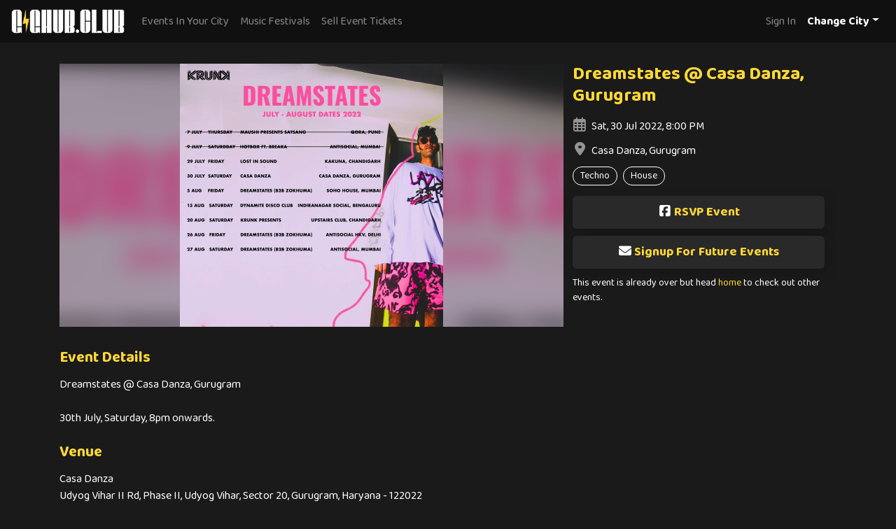

--- FILE ---
content_type: text/html; charset=utf-8
request_url: https://gighub.club/event/dreamstates-casa-danza-gurugram-gurugram-2996/
body_size: 5351
content:

<!doctype html>
<html lang="en">
    <head>
        <meta charset="utf-8">
        <meta name="viewport" content="width=device-width, initial-scale=1, shrink-to-fit=no">
        <link rel="shortcut icon" href="/staticfiles/img/favicon.3f6f7fc5efba.ico">
        <link rel="apple-touch-icon" sizes="180x180" href="/staticfiles/img/apple-touch-icon.c119aa7715f4.png">
        <link rel="icon" type="image/png" sizes="32x32" href="/staticfiles/img/favicon-32x32.70e1b8822a52.png">
        <link rel="icon" type="image/png" sizes="16x16" href="/staticfiles/img/favicon-16x16.60b02e22abc1.png">   
        <link href="https://fonts.googleapis.com/css2?family=Baloo+Paaji+2:wght@400;700&display=swap" rel="stylesheet">     
        <title>Dreamstates @ Casa Danza, Gurugram - GigHub</title>
        

<meta name="description" content="Dreamstates @ Casa Danza, Gurugram is a techno, house event happening at Casa Danza, Gurugram on July 30, 2022 at 8 p.m.">




<meta property="og:image" content="/mediafiles/cache/d5/5b/d55ba1e4231ab24736cd7e2fd63eca8c.webp"/>


<meta property="og:title" content="Dreamstates @ Casa Danza, Gurugram - GigHub" />

<meta name="og:description" content="Dreamstates @ Casa Danza, Gurugram is a techno, house event happening at Casa Danza, Gurugram on July 30, 2022 at 8 p.m.">

<meta property="og:url" content="https://gighub.club/event/dreamstates-casa-danza-gurugram-gurugram-2996/" />

<meta name="twitter:card" content="summary_large_image">
<meta name="twitter:site" content="@gighub_club">
<meta name="twitter:title" content="Dreamstates @ Casa Danza, Gurugram - GigHub">

<meta name="twitter:description" content="Dreamstates @ Casa Danza, Gurugram is a techno, house event happening at Casa Danza, Gurugram on July 30, 2022 at 8 p.m.">


<meta property="twitter:image" content="/mediafiles/event/images/295856181_5479393548748581_9165551780039037010_n.jpg"/>

<script type="application/ld+json">
    {
        "@context": "https://schema.org",
        "@type": "Event",
        "name": "Dreamstates @ Casa Danza, Gurugram",
        "startDate": "2022-07-30T20:00:00",
        
        
        "eventStatus": "https://schema.org/EventScheduled",
        
        "eventAttendanceMode": "https://schema.org/OfflineEventAttendanceMode",
        "location": {
            "@type": "Place",
            "name": "Casa Danza",
            "address": {
                "@type": "PostalAddress",
                
                "streetAddress": "Udyog Vihar II Rd, Phase II, Udyog Vihar, Sector 20",
                
                "addressLocality": "Gurugram",
                "addressRegion": "Haryana",
                
                "postalCode": "122022",
                
                "addressCountry": "India"
            }
        },
        
        "image": [
            "/mediafiles/event/images/295856181_5479393548748581_9165551780039037010_n.jpg"
        ],
        
        
        
        
        "organizer": {
            "@type": "Organization",
            "name": "KRUNK",
            "url": "https://gighub.club/organiser/krunk/"
        },
        
        
        "description": "Dreamstates @ Casa Danza, Gurugram

30th July, Saturday, 8pm onwards.",
        
        "url": "https://gighub.club/event/dreamstates-casa-danza-gurugram-gurugram-2996/"
    }
</script>

        <link rel="stylesheet" href="https://cdn.jsdelivr.net/npm/bootstrap@4.6.0/dist/css/bootstrap.min.css" integrity="sha384-B0vP5xmATw1+K9KRQjQERJvTumQW0nPEzvF6L/Z6nronJ3oUOFUFpCjEUQouq2+l" crossorigin="anonymous">
        <link rel="stylesheet" href="/staticfiles/css/main.a4d87ab89edb.css" type="text/css" media="all" />
        
        <!-- Global site tag (gtag.js) - Google Analytics -->
        <script async src="https://www.googletagmanager.com/gtag/js?id=G-YRQB4F2HN6"></script>
        <script>
            window.dataLayer = window.dataLayer || [];
            function gtag(){dataLayer.push(arguments);}
            gtag('js', new Date());

            gtag('config', 'G-YRQB4F2HN6');
        </script>
    </head>
    <body>
        <header>
            <nav class="navbar navbar-expand-md navbar-dark fixed-top">
                <a class="navbar-brand" href="/">
                    <img src="/staticfiles/img/logo.36e9ec0aa4f5.png" alt="GigHub.club" />
                </a>
                <button class="navbar-toggler" type="button" data-toggle="collapse" data-target="#navbarCollapse" aria-controls="navbarCollapse" aria-expanded="false" aria-label="Toggle navigation">
                    <span class="navbar-toggler-icon"></span>
                </button>
                <div class="collapse navbar-collapse" id="navbarCollapse">
                    <ul class="navbar-nav mr-auto">
                        <!-- <li class="nav-item">
                            <a class="nav-link" href="/book-tickets/">Book Tickets</a>
                        </li> -->
                        <li class="nav-item">
                            <a class="nav-link city-link" href="javascript:;" id="event-url">Events In Your City</a>
                        </li>
                        <li class="nav-item">
                            <a class="nav-link" href="/festivals/">Music Festivals</a>
                        </li>
                        <li class="nav-item">
                            <a class="nav-link" href="/contact-us/">Sell Event Tickets</a>
                        </li>
                    </ul>
                    <form class="form-inline">
                        <ul class="navbar-nav mr-auto">
                            
                            <li class="nav-item">
                                <a class="nav-link" href="/sign-in/">Sign In</a>
                            </li>
                            
                            <li class="nav-item dropdown">
                                <a class="nav-link dropdown-toggle city-name" href="#" id="selected" role="button" data-toggle="dropdown" aria-haspopup="true" aria-expanded="false">Change City</a>
                                <div class="dropdown-menu dropdown-menu-right" aria-labelledby="selected">
                                    
                                    <a class="dropdown-item" href="/city/mumbai/">Mumbai</a>
                                    
                                    <a class="dropdown-item" href="/city/delhi/">Delhi</a>
                                    
                                    <a class="dropdown-item" href="/city/bangalore/">Bangalore</a>
                                    
                                    <a class="dropdown-item" href="/city/goa/">Goa</a>
                                    
                                    <a class="dropdown-item" href="/city/hyderabad/">Hyderabad</a>
                                    
                                    <a class="dropdown-item" href="/city/pune/">Pune</a>
                                    
                                    <!-- <div class="dropdown-divider"></div> -->
                                    
                                    <a class="dropdown-item" href="/city/kolkata/">Kolkata</a>
                                    
                                    <a class="dropdown-item" href="/city/jaipur/">Jaipur</a>
                                    
                                    <a class="dropdown-item" href="/city/chennai/">Chennai</a>
                                    
                                    <a class="dropdown-item" href="/city/chandigarh/">Chandigarh</a>
                                    
                                </div>
                            </li>
                        </ul>
                    </form>
                </div>
            </nav>
        </header>
        <!-- content block -->
        
    <div class="container">
        <div class="mgtp30">
            
            <div class="detail-img">
                
                <img src="/mediafiles/cache/d5/5b/d55ba1e4231ab24736cd7e2fd63eca8c.webp" width="752" height="752" class="blur-img img-fluid" alt="Dreamstates @ Casa Danza, Gurugram">
                <img src="/mediafiles/cache/d5/5b/d55ba1e4231ab24736cd7e2fd63eca8c.webp" width="752" height="752" class="event-img img-fluid" alt="Dreamstates @ Casa Danza, Gurugram">
                
            </div>
            
            <div class="event-detail">
                <h1 class="name hl-1">Dreamstates @ Casa Danza, Gurugram</h1>
                <div class="info">
                    <i class="far fa-calendar-alt"></i>Sat, 30 Jul 2022, 8:00 PM
                </div>
                <div class="info">
                    <i class="fas fa-map-marker-alt"></i>Casa Danza, Gurugram
                </div>
                
                
                <div class="genre-tags">
                    
                    <div>Techno</div>
                    
                    <div>House</div>
                    
                </div>
                
                
                
                
                <a href="https://www.facebook.com/events/1144337682809981/" target="_blank" class="event-btn mgtp10" rel="nofollow" data-link="fb-event">
                    <i class="fab fa-facebook-square"></i>RSVP Event
                </a>
                
                <button type="button" class="event-btn mgtp10" data-toggle="modal" data-target="#signup-form">
                    <i class="fas fa-envelope"></i>Signup For Future Events
                </button>
                
                <div class="notice">This event is already over but head <a href="/">home</a> to check out other events.</div>
                
            </div>
        </div>
        <div class="sub-title hl-1">Event Details</div>
        
        <div class="event-desc">Dreamstates @ Casa Danza, Gurugram

30th July, Saturday, 8pm onwards.</div>
        
        
        <div class="sub-title hl-1">Venue</div>
        <div>Casa Danza</div>
        
        <div>Udyog Vihar II Rd, Phase II, Udyog Vihar, Sector 20, Gurugram, Haryana - 122022</div>
        
        
        <div class="mgtp10"><iframe src="https://www.google.com/maps/embed?pb=!1m14!1m8!1m3!1d14024.1882693968!2d77.0889303!3d28.5082316!3m2!1i1024!2i768!4f13.1!3m3!1m2!1s0x0%3A0x5859bec7992647cc!2sCasa%20Danza!5e0!3m2!1sen!2sin!4v1661527799713!5m2!1sen!2sin" width="100%" height="300" style="border:0;" allowfullscreen="" loading="lazy" referrerpolicy="no-referrer-when-downgrade"></iframe></div>
        
        
        <div class="text-center mgtp20">
            <a href="/venue/casa-danza-gurugram/" class="event-btn">Upcoming Events at Casa Danza, Gurugram</a>
        </div>
        
        <div class="mgbt20"></div>
        
        <div class="sub-title hl-1">Organisers</div>
        
        <div class="organiser">
            
            <a href="/organiser/krunk/">
                <img src="/mediafiles/cache/ed/88/ed88b3ab49be72813845330497377a50.webp" width="400" height="400" class="img-fluid" alt="KRUNK">
            </a>
            
            
            <div class="side">
                <div class="name">KRUNK</div>
                
                <div class="desc">KRUNK is an events, bookings &amp; artist management agency specialising in local and international talent within the music industry. They represents a mixture of bands &amp; electronic DJ&#x27;s / producers in India.</div>
                
                <div class="text-center text-lg-left mgtp10">
                    <a href="/organiser/krunk/" class="event-btn">Upcoming Events by KRUNK</a>
                </div>
            </div>
        </div>
        
        
    </div>
    
    <div class="modal fade" id="signup-form" tabindex="-1" role="dialog" aria-hidden="true">
        <div class="modal-dialog modal-dialog-centered" role="document">
            <div class="modal-content">
                <div class="modal-header">
                    <h5 class="modal-title"><i class="fas fa-envelope"></i>Signup For Future Events</h5>
                    <button type="button" class="close" data-dismiss="modal" aria-label="Close">
                        <span aria-hidden="true">&times;</span>
                    </button>
                </div>
                <div class="modal-body">
                    <form action="https://club.us19.list-manage.com/subscribe/post?u=b0b8d0f21c1a63d1303572ef3&amp;id=ff01acc916" method="post" id="mc-embedded-subscribe-form" name="mc-embedded-subscribe-form" class="validate" target="_blank" novalidate>
                        <div class="form-group row">
                            <label for="form-name" class="col-sm-2 col-form-label">Name</label>
                            <div class="col-sm-10">
                                <input type="text" value="" name="NAME" class="form-control" id="mce-NAME" placeholder="Name" required>
                            </div>
                        </div>
                        <div class="form-group row">
                            <label for="form-email" class="col-sm-2 col-form-label">Email</label>
                            <div class="col-sm-10">
                                <input type="email" value="" name="EMAIL" class="form-control required email" id="mce-EMAIL" placeholder="Email" required>
                            </div>
                        </div>
                        <div id="mce-responses" class="clear">
                            <div class="response" id="mce-error-response" style="display:none"></div>
                            <div class="response" id="mce-success-response" style="display:none"></div>
                        </div>    
                        <!-- real people should not fill this in and expect good things - do not remove this or risk form bot signups-->
                        <div style="position: absolute; left: -5000px;" aria-hidden="true">
                            <input type="text" name="b_b0b8d0f21c1a63d1303572ef3_ff01acc916" tabindex="-1" value="">
                        </div>
                        <div class="form-group row">
                            <div class="offset-sm-2 col-sm-10">
                                <button type="submit" class="event-btn" name="subscribe" id="mc-embedded-subscribe">Sign Up</button>
                            </div>
                        </div>
                    </form>
                </div>
            </div>
        </div>
    </div>

        <footer>
            <div class="container">
                <img src="/staticfiles/img/logo.36e9ec0aa4f5.png" alt="GigHub.club" class="footer-logo" />
                <ul class="footer-links">
                    <li><a href="/contact-us/">Contact Us</a></li>
                    <li><a href="/privacy-policy/">Privacy Policy</a></li>
                    <li><a href="/terms-and-conditions/">Terms and Conditions</a></li>
                    <li><a href="/cancellation-and-refunds/">Refunds Policy</a></li>
                </ul>
                <div class="text-right">&copy; 2022 GigHub</div>
                <div class="social-links">
                    <span>STAY CONNECTED</span>
                    <ul>
                        <li>
                            <a href="http://eepurl.com/gUJwDf" target="_blank">
                                <i class="fas fa-envelope-square"></i>
                            </a>
                        </li>
                        <li>
                            <a href="https://www.instagram.com/gighub.club" target="_blank">
                                <i class="fab fa-instagram"></i>
                            </a>
                        </li>
                        <li>
                            <a href="https://www.facebook.com/www.gighub.club/" target="_blank">
                                <i class="fab fa-facebook-square"></i>
                            </a>
                        </li>
                        <li>
                            <a href="https://twitter.com/gighub_club" target="_blank">
                                <i class="fab fa-twitter-square"></i>
                            </a>
                        </li>
                    </ul>
                </div>
            </div>
        </footer>
        <input type="hidden" id="current-page" value=""/>
        <input type="hidden" id="csrf" value="E3nIsJptLiokZLDdnkdcAPs8MiwFlYBzf841N7FIL829Lm8bJdxgG673CZBE4aNO"/>
        <script src="https://code.jquery.com/jquery-3.6.0.min.js"></script>
        <script src="https://cdn.jsdelivr.net/npm/bootstrap@4.6.0/dist/js/bootstrap.min.js" integrity="sha384-+YQ4JLhjyBLPDQt//I+STsc9iw4uQqACwlvpslubQzn4u2UU2UFM80nGisd026JF" crossorigin="anonymous"></script>
        <script src="https://kit.fontawesome.com/61cc967561.js" crossorigin="anonymous"></script>
        <script src="https://cdn.jsdelivr.net/npm/js-cookie@beta/dist/js.cookie.min.js"></script>
        <script type="text/javascript">
            $('.dropdown-menu a').click(function(){
                // $('#selected').text($(this).attr('href'));
                Cookies.set('city', $(this).text(), { expires: 365 });
                Cookies.set('city-url', $(this).attr('href'), { expires: 365 });
            });

            if (Cookies.get('city') != undefined) {
                var city = Cookies.get('city');
                var cityUrl = Cookies.get('city-url');
                $('#event-url').text("Events In " + city);
                $('#event-url').attr("href", cityUrl);
                $('#event-url').removeClass('city-link');
            }

            $('.city-link').click(function(e){
                e.stopPropagation();
                if ($('.dropdown').find('.dropdown-menu').is(":hidden")){
                    $('.dropdown-toggle').dropdown('toggle');
                }
            });
        </script>
        <!-- page specific scripts -->
        
    </body>
</html>

--- FILE ---
content_type: text/css; charset=utf-8
request_url: https://fonts.googleapis.com/css2?family=Baloo+Paaji+2:wght@400;700&display=swap
body_size: 289
content:
/* gurmukhi */
@font-face {
  font-family: 'Baloo Paaji 2';
  font-style: normal;
  font-weight: 400;
  font-display: swap;
  src: url(https://fonts.gstatic.com/s/baloopaaji2/v29/i7dMIFFzbz-QHZUdV9_UGWZuUHaaHi6WZ3S_Yg.woff2) format('woff2');
  unicode-range: U+0951-0952, U+0964-0965, U+0A01-0A76, U+200C-200D, U+20B9, U+25CC, U+262C, U+A830-A839;
}
/* vietnamese */
@font-face {
  font-family: 'Baloo Paaji 2';
  font-style: normal;
  font-weight: 400;
  font-display: swap;
  src: url(https://fonts.gstatic.com/s/baloopaaji2/v29/i7dMIFFzbz-QHZUdV9_UGWZuUFqaHi6WZ3S_Yg.woff2) format('woff2');
  unicode-range: U+0102-0103, U+0110-0111, U+0128-0129, U+0168-0169, U+01A0-01A1, U+01AF-01B0, U+0300-0301, U+0303-0304, U+0308-0309, U+0323, U+0329, U+1EA0-1EF9, U+20AB;
}
/* latin-ext */
@font-face {
  font-family: 'Baloo Paaji 2';
  font-style: normal;
  font-weight: 400;
  font-display: swap;
  src: url(https://fonts.gstatic.com/s/baloopaaji2/v29/i7dMIFFzbz-QHZUdV9_UGWZuUFuaHi6WZ3S_Yg.woff2) format('woff2');
  unicode-range: U+0100-02BA, U+02BD-02C5, U+02C7-02CC, U+02CE-02D7, U+02DD-02FF, U+0304, U+0308, U+0329, U+1D00-1DBF, U+1E00-1E9F, U+1EF2-1EFF, U+2020, U+20A0-20AB, U+20AD-20C0, U+2113, U+2C60-2C7F, U+A720-A7FF;
}
/* latin */
@font-face {
  font-family: 'Baloo Paaji 2';
  font-style: normal;
  font-weight: 400;
  font-display: swap;
  src: url(https://fonts.gstatic.com/s/baloopaaji2/v29/i7dMIFFzbz-QHZUdV9_UGWZuUFWaHi6WZ3Q.woff2) format('woff2');
  unicode-range: U+0000-00FF, U+0131, U+0152-0153, U+02BB-02BC, U+02C6, U+02DA, U+02DC, U+0304, U+0308, U+0329, U+2000-206F, U+20AC, U+2122, U+2191, U+2193, U+2212, U+2215, U+FEFF, U+FFFD;
}
/* gurmukhi */
@font-face {
  font-family: 'Baloo Paaji 2';
  font-style: normal;
  font-weight: 700;
  font-display: swap;
  src: url(https://fonts.gstatic.com/s/baloopaaji2/v29/i7dMIFFzbz-QHZUdV9_UGWZuUHaaHi6WZ3S_Yg.woff2) format('woff2');
  unicode-range: U+0951-0952, U+0964-0965, U+0A01-0A76, U+200C-200D, U+20B9, U+25CC, U+262C, U+A830-A839;
}
/* vietnamese */
@font-face {
  font-family: 'Baloo Paaji 2';
  font-style: normal;
  font-weight: 700;
  font-display: swap;
  src: url(https://fonts.gstatic.com/s/baloopaaji2/v29/i7dMIFFzbz-QHZUdV9_UGWZuUFqaHi6WZ3S_Yg.woff2) format('woff2');
  unicode-range: U+0102-0103, U+0110-0111, U+0128-0129, U+0168-0169, U+01A0-01A1, U+01AF-01B0, U+0300-0301, U+0303-0304, U+0308-0309, U+0323, U+0329, U+1EA0-1EF9, U+20AB;
}
/* latin-ext */
@font-face {
  font-family: 'Baloo Paaji 2';
  font-style: normal;
  font-weight: 700;
  font-display: swap;
  src: url(https://fonts.gstatic.com/s/baloopaaji2/v29/i7dMIFFzbz-QHZUdV9_UGWZuUFuaHi6WZ3S_Yg.woff2) format('woff2');
  unicode-range: U+0100-02BA, U+02BD-02C5, U+02C7-02CC, U+02CE-02D7, U+02DD-02FF, U+0304, U+0308, U+0329, U+1D00-1DBF, U+1E00-1E9F, U+1EF2-1EFF, U+2020, U+20A0-20AB, U+20AD-20C0, U+2113, U+2C60-2C7F, U+A720-A7FF;
}
/* latin */
@font-face {
  font-family: 'Baloo Paaji 2';
  font-style: normal;
  font-weight: 700;
  font-display: swap;
  src: url(https://fonts.gstatic.com/s/baloopaaji2/v29/i7dMIFFzbz-QHZUdV9_UGWZuUFWaHi6WZ3Q.woff2) format('woff2');
  unicode-range: U+0000-00FF, U+0131, U+0152-0153, U+02BB-02BC, U+02C6, U+02DA, U+02DC, U+0304, U+0308, U+0329, U+2000-206F, U+20AC, U+2122, U+2191, U+2193, U+2212, U+2215, U+FEFF, U+FFFD;
}
